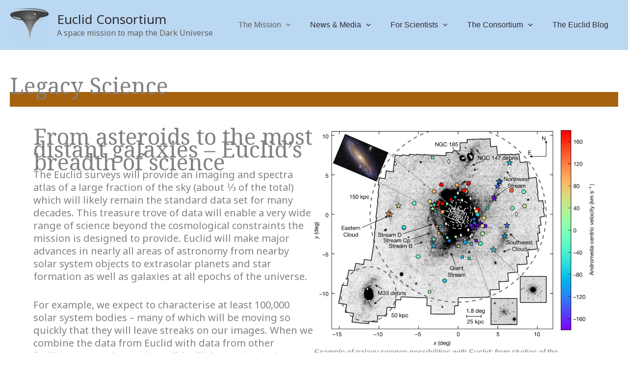

--- FILE ---
content_type: text/css
request_url: https://www.euclid-ec.org/wp-content/themes/astra-child/style.css?ver=1.0.0
body_size: 260
content:
/**
Theme Name: Astra Euclid Child
Author: Knud Jahnke
Author URI: http://wpastra.com/about/
Description: Wordpress Astra child theme for the Euclid Consortium, 2023-02-24 by Knud Jahnke
Version: 1.0.0
License: GNU General Public License v2 or later
License URI: http://www.gnu.org/licenses/gpl-2.0.html
Text Domain: astra-euclid-child
Template: astra
*/